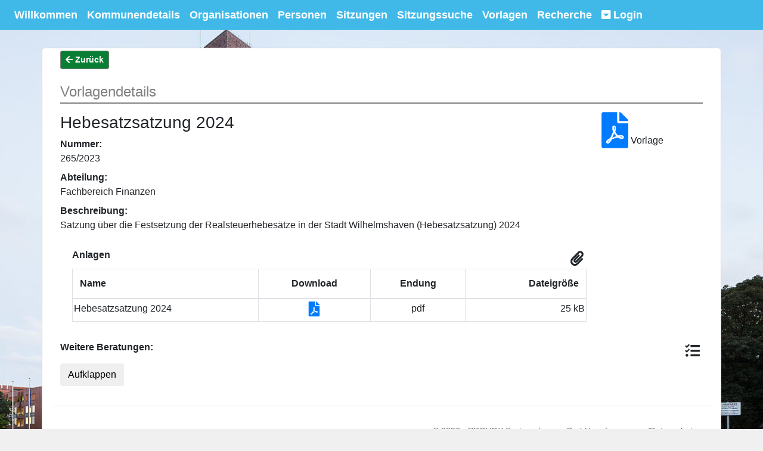

--- FILE ---
content_type: text/html; charset=utf-8
request_url: https://ratsinfoservice.de/ris/wilhelmshaven/agendaitem/details/7278
body_size: 9192
content:
<!DOCTYPE html>
<html lang="de">
<head>
    <meta charset="utf-8" />
    <meta name="viewport" content="width=device-width, initial-scale=1.0" />
    <meta name="format-detection" content="telephone=no">
    <title>Vorlagendetails</title>
    <link rel="shortcut icon" type="image/x-icon" href="/ris/favicon.ico">
    <link rel="stylesheet" href="/ris/lib/font-awesome/css/all.min.css" />
    <link href="/ris/css/customers/wilhelmshaven.css" rel="stylesheet" type="text/css" />
    
    
        <link rel="stylesheet" href="/ris/lib/bootstrap/dist/css/bootstrap.min.css" />
        <link rel="stylesheet" href="/ris/css/site.min.css" />
        <link rel="stylesheet" href="/ris/lib/bootstrap-datepicker-1.6.4-dist/css/bootstrap-datepicker.min.css" />
    
</head>
<body class="background">
    <div id="skip"><a href="#content">Zum Inhalt springen</a></div>
<nav class="navbar navbar-expand-xl fixed-top py-1" role="navigation">
    <button class="navbar-toggler border-0 py-0" type="button" data-toggle="collapse" data-target="#navbarCollapse">
        <span class="fas fa-bars"></span> Men&#xFC; 
    </button>
    <div class="collapse navbar-collapse" id="navbarCollapse">
        <ul class="navbar-nav justify-content-center mr-auto">
            <li class="nav-item"><a class="nav-link" href="/ris/wilhelmshaven">Willkommen</a></li>
                <li class="nav-item"><a class="nav-link" href="/ris/wilhelmshaven/district">Kommunendetails</a></li>
                <li class="nav-item"><a class="nav-link" href="/ris/wilhelmshaven/organization/list">Organisationen</a></li>
                <li class="nav-item"><a class="nav-link" href="/ris/wilhelmshaven/person/list">Personen</a></li>
                <li class="nav-item"><a class="nav-link" href="/ris/wilhelmshaven/meeting/list">Sitzungen</a></li>
                <li class="nav-item"><a class="nav-link" href="/ris/wilhelmshaven/meetingsearch">Sitzungssuche</a></li>
                <li class="nav-item"><a class="nav-link" href="/ris/wilhelmshaven/agendaitem/list">Vorlagen</a></li>
                <li class="nav-item"><a class="nav-link" href="/ris/wilhelmshaven/search">Recherche</a></li>
                    <li class="nav-item">
        <div class="dropdown">
            <a href="#" data-toggle="dropdown" class="nav-link" id="dropdownMenuButton">
                <em class="fas fa-caret-square-down"></em>&nbsp;Login
            </a>
            <div class="dropdown-menu dropdown-menu-right" aria-labelledby="dropdownMenuButton" style="min-width:250px;">
                <form method="post" class="px-2 py-1" action="/ris/wilhelmshaven/login/login">
                    <div class="form-group">
                        <label for="loginusername">Benutzername:</label>
                        <input name="Username" type="text" class="form-control" id="loginusername" required>
                        <label for="loginpassword">Passwort:</label>
                        <input name="Password" type="password" class="form-control" id="loginpassword" autocomplete="off" required>
                        <br />
                        <button id="loginbutton" type="submit" class="btn loginbuttons btn-block">Anmelden</button>
                            <br />
                            <a id="pwbutton" class="btn loginbuttons btn-block" style="align-self:center" href="/ris/wilhelmshaven/password">Passwort vergessen</a>
                    </div>
                <input name="__RequestVerificationToken" type="hidden" value="CfDJ8AW4ZdDB8ApOtMREtGaIGCeYAIdItMyDD9P37BmQIYY2K1ftCA_RgHMDLiKKCfYyeRSBDM7U6AiFezcrZ0OiV9FKK_kg402OtgVE1dLAz1IqHy3n22fnP2eWxjFupIs-abjPp9qX29d-y8x-bzvjFuc" /></form>
            </div>
        </div>
    </li>

        </ul>
    </div>
</nav>
    <div class="container body-content" id="content"> 
        <div role="main">
            <div class="container">
    <button class="btn-sm loginbuttons" onclick="goBack()"><span class="fas fa-arrow-left"></span> Zur&#xFC;ck</button>
    <div class="heading" role="heading" aria-level="1">Vorlagendetails</div>
    <div class="row">
        <div class="col-lg-10 col-md-12">
                <h3>Hebesatzsatzung 2024</h3>
            <dl>
                    <dt>Nummer:</dt>
                    <dd>265/2023</dd>
                    <dt class="aidepartment">Abteilung:</dt>
                    <dd class="aidepartment">Fachbereich Finanzen</dd>
                    <dt>Beschreibung:</dt>
                    <dd>Satzung über die Festsetzung der Realsteuerhebesätze in der Stadt Wilhelmshaven (Hebesatzsatzung) 2024</dd>
            </dl>
            <div>
                    <div class="col-12 attachments">
                        <span class="icon fas fa-paperclip"></span>
                        <strong>Anlagen</strong>
                        <table class="table table-bordered">
                            <thead>
                                <tr style="border:1px solid black;">
                                    <th>Name</th>
                                    <th style="text-align:center;">Download</th>
                                    <th style="text-align:center;">Endung</th>
                                    <th style="text-align:right;">Dateigr&#xF6;&#xDF;e</th>
                                </tr>
                            </thead>
                            <tbody>
                                    <tr class="singleattachment">
                                        <td>Hebesatzsatzung 2024</td>
                                        <td style="text-align: center;">
                                                <a aria-label="Link zur Datei" target="_blank" href="/ris/wilhelmshaven/file/getfile/114808">
                                                    <span class="docicon fas fa-file-pdf" aria-hidden="true" style="float:none !important; padding:0;"></span>
                                                </a>
                                        </td>
                                        <td style="text-align: center;">pdf</td>
                                        <td align="right">
25 kB                                        </td>

                                    </tr>
                            </tbody>
                        </table>
                    </div>
            </div>
        </div>

            <div>
                <a aria-label="Vorlagendokument" target="_blank" href="/ris/wilhelmshaven/file/getfile/114076">
                    <span class="fas fa-file-pdf agendaitemdocument" aria-hidden="true" title="Vorlagendokument, Dateigr&#xF6;&#xDF;e 258 kB" style="font-size:60px;"></span>
                </a>
                <text>Vorlage</text>
            </div>
    </div>
        <span class="fas fa-tasks icon"></span><strong>Weitere Beratungen:</strong>
        <div class="row">
            <button class="btn btn-small" data-toggle="collapse" data-target="#workflow">
                Aufklappen
            </button>
        </div>
        <div class="row">
            <div id="workflow" class="collapse">
                        <div style="margin-top:15px; padding:5px;">
                            <span class="fas fa-angle-right"></span>
                            <a href="/ris/wilhelmshaven/meeting/details/3347">Sitzung 12/2023</a>, TOP 4.2 am 09.10.2023 von FiWiTH
                        </div>
                        <div style="margin-top:15px; padding:5px;">
                            <span class="fas fa-angle-right"></span>
                            <a href="/ris/wilhelmshaven/meeting/details/3293">Sitzung 17/2023</a>, TOP 5.1.2 am 09.10.2023 von VA
                        </div>
                        <div style="margin-top:15px; padding:5px;">
                            <span class="fas fa-angle-right"></span>
                            <a href="/ris/wilhelmshaven/meeting/details/3282">Sitzung 12/2023</a>, TOP 9.1.2 am 11.10.2023 von Rat
                        </div>
            </div>
        </div>
</div>

        </div>
        <hr />
            <footer role="contentinfo">
                <div class="row">
                    <div id="copyright" class="col-12">
                        &copy; 2026 - <a href="https://www.provox.de">PROVOX Systemplanung GmbH</a>
                            <a href="/ris/wilhelmshaven/data">Impressum/Datenschutz</a>
                    </div>
                </div>
            </footer>
    </div>
    
    
        <script src="/ris/lib/jquery/dist/jquery.min.js"></script>
        <script src="/ris/js/jquery.tablesorter.min.js"></script>
        <script src="/ris/lib/popper.min.js"></script>
        <script src="/ris/lib/bootstrap/dist/js/bootstrap.min.js"></script>
    
    <script>
        $('table').tablesorter({
            dateFormat : "ddmmyyyy",
            sortLocaleCompare : true,
        });
    </script>
    
    <script>
        function goBack() {
            window.history.back();
        }
    </script>

</body>
</html>

--- FILE ---
content_type: text/css
request_url: https://ratsinfoservice.de/ris/css/customers/wilhelmshaven.css
body_size: 5271
content:
/*forces a vertical scrollbar on every page. => no jumping of centered banner*/
html {
    overflow-y: scroll;
}

/* Navbar */
/* navbar background*/
nav {
    background-color: rgb(64, 185, 233);
    font-family: DINNextRegular, DINNextLight, "calibri light", calibri, arial, sans-serif;
    font-weight: 600;
    font-size: 1.1rem;
}
    /* navbar text */
    nav a, .nav-item a, .navbar-toggler, .navbar-brand, nav a {
        color: white;
    }
        /*hover textcolor*/
        nav li a:hover, .navbar-brand:hover, nav li:hover, nav li button:hover {
            color: #009CE2;
            background-color: white;
        }
/*login button in nav, when dropdown is open */
.show a {
    background-color: white;
    color: #009CE2;
}

.loginbuttons {
    background-color: #097f35 !important;
    color: white !important;
    border: 1px solid gray !important;
    font-weight: 600 !important;
    text-transform: none;
}

    .loginbuttons:hover {
        background-color: white !important;
        color: #b8d600 !important;
        text-decoration: none;
    }

.navbar-brand {
    text-shadow: 4px 4px 8px white;
}
/* used for main heading on most pages */
.heading {
    margin-top: 20px;
    font-size: x-large;
    color: gray;
    border-bottom: 2px solid gray;
}

/* main layout */
body {
    padding-top: 30px;
    font-family: verdana,arial,helvetica,sans-serif !important;
    color: #333;
    font-size: 16px;
    font-weight: 400;
}

.container {
    padding: 2px;
}

.background {
    background-color: rgb(240, 240, 240);
    background-image: url('../../images/wilhelmshaven/Wilhelmshaven_townhall_front_facing_north_Wilhelmshaven_Germany_03.jpg');
    background-repeat: no-repeat;
    background-attachment: fixed;
    background-position: top 0 center;
    background-size: cover;
}

.body-content {
    margin-top: 30px;
    background-color: white;
    border-radius: 5px;
    border: 1px solid lightgray;
}

#languageswitcher {
    text-align: left;
    padding-left: 20px;
}

#copyright, #copyright a {
    text-align: right;
    padding-right: 20px;
    color: dimgrey;
    font-size: 14px;
}
/* the first row, includes the welcome-subsite and the picture-site*/
.customerrow {
    min-height: 200px;
}
/*
.nextmeetings, .prevmeetings {
    background-color: ghostwhite;
     border: 1px double black;
    border-radius: 5px;
}
*/
.sociallinks a {
    font-size: larger;
    color: #235D8B;
    padding-left: 0;
    padding-right: 0;
}

.helperbuttons {
    text-align: center;
}

.picturebuttons {
    width: 100px;
    height: 100px;
}

.row {
    padding-top: 15px;
}

.navicons {
    font-size: 40px;
    color: #009CE2;
}
/* District info */
/*.districtinfo, .districtaddress, .districtinternet {
    border: 1px solid;
    border-radius: 5px;
    margin: 10px;
}
*/

.districttel {
    padding: 5px;
}

/* Organization details*/
/*.info {
   background-color: lightgray;
    border-radius: 15px;
}*/

#orgnamecolumn {
    width: 30%;
}

#orgdescriptioncolumn {
    width: 70%;
}

.image {
    padding-top: 15px;
}

.logo {
    display: block;
    max-width: 100%;
    margin-left: auto;
    margin-right: auto;
}
/*
.memberlist {
    border: 2px solid grey;
    background-color: floralwhite;
    border-radius: 10px;
}*/

/*Meeting details*/
.topic {
    background-color: lightgray;
    border-radius: 5px;
    padding-left: 10px;
}

.agenda {
    background-color: lightsteelblue;
    border: 2px solid grey;
}

.topicdoc {
    float: right;
    font-size: 25px;
    padding-right: 20px;
}

.docicon {
    float: right;
    font-size: 25px;
    padding-right: 10px;
    padding-top: 2px;
}

.meetingitem {
    background-color: beige;
    border-radius: 5px;
    padding: 5px;
    margin: 2px;
    min-height: 35px;
    overflow: auto;
}

.agendanumber {
    width: 65px !important;
}

.minutes {
    background-color: lightsteelblue;
    border: 2px solid grey;
}

.filebox {
    height: auto;
}

    .filebox a span {
        font-size: 40px;
    }

/* Person list*/
.pfilter {
    margin-left: 20px;
}

.pfilteritem {
    margin: 5px;
}

/* Person details*/
.personimage {
    margin: 15px;
}
/*
.address {
    border-radius: 5px;
}
*/
.singleaddress {
    margin-bottom: 5px;
    padding: 5px;
}

.memberhistory {
    border: 1px solid grey;
    max-height: 700px;
    overflow-y: auto;
    border-radius: 5px;
}

/* Agenda item details */
.attachments, .workflow {
    padding: 10px;
    margin: 5px;
}

.icon {
    font-size: 25px;
    float: right;
    padding: 5px;
}

.attachments li {
    padding-top: 10px;
}

.singleattachment {
    /*float: right; */
    margin-top: 5px;
}

.proposaltable {
    background-color: beige;
    border-radius: 5px;
}

/* Search */
.filter {
    margin: 5px;
}

.searchresults table {
    border-spacing: 2px;
}

.searchresults td {
    padding: 6px;
}

/*Votings*/
.votingcount {
    float: right;
    font-size: 35px;
    min-height: 35px;
}

.votelisting {
    margin-top: 30px;
}
